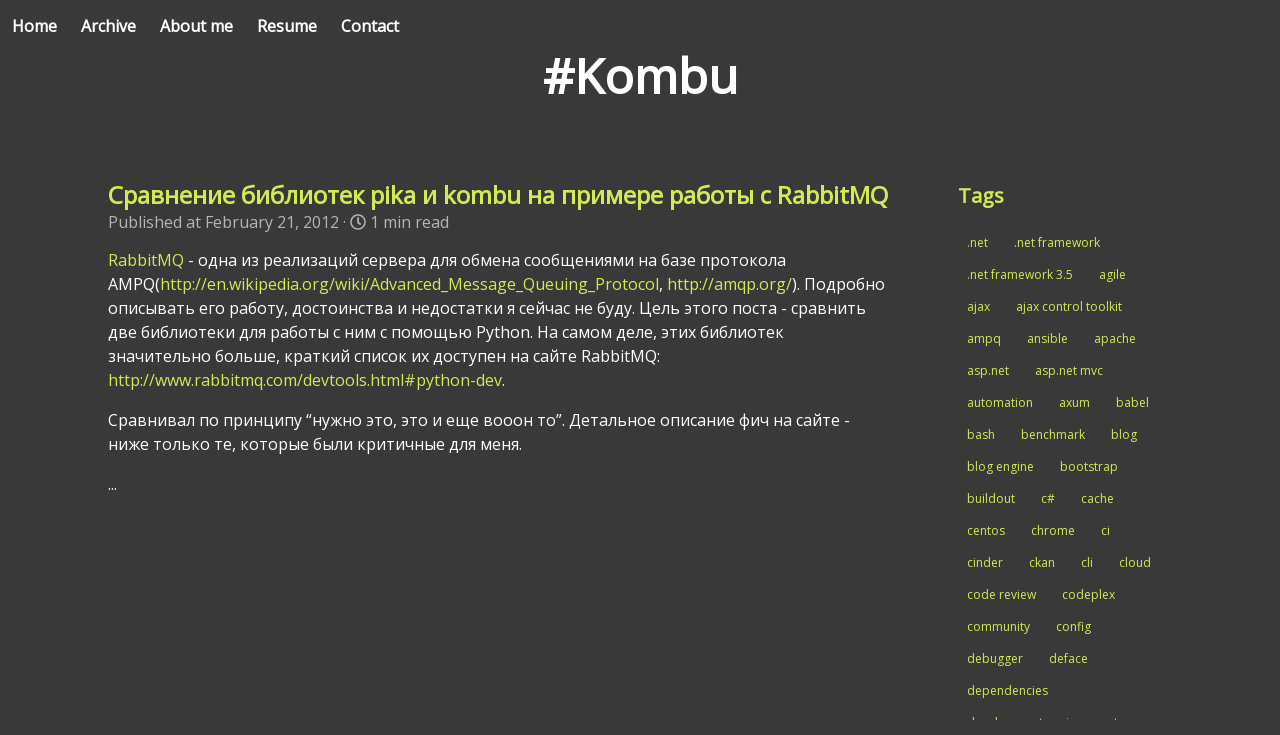

--- FILE ---
content_type: text/html
request_url: https://blog.e0ne.info/tags/kombu/
body_size: 4633
content:
<!DOCTYPE html>
<html lang="en-us">
<head>
    <meta charset="utf-8" />
    <meta http-equiv="X-UA-Compatible" content="IE=edge">
    <title>e0ne&#39;s comments  | Kombu</title>
    <meta name="viewport" content="width=device-width, initial-scale=1">

    <link href="https://fonts.googleapis.com/css?family=Open+Sans" rel="stylesheet">
    <link rel="stylesheet" href="https://maxcdn.bootstrapcdn.com/font-awesome/4.7.0/css/font-awesome.min.css">
    <link rel="stylesheet" href="https://cdnjs.cloudflare.com/ajax/libs/bulma/0.7.1/css/bulma.min.css" />
    <link rel="stylesheet" href="https://blog.e0ne.info/css/blog.css" />
</head>
<body>

    
    <nav class="navbar is-fixed-top" role="navigation" aria-label="main navigation">
        <div class="navbar-brand">
            <a class="navbar-item" href="https://blog.e0ne.info/"><strong>Home</strong></a>
            <a class="navbar-item" href="/archive"><strong>Archive</strong></a>
            <a class="navbar-item" href="/about-me"><strong>About me</strong></a>
            <a class="navbar-item" href="/resume"><strong>Resume</strong></a>
            <a class="navbar-item" href="/contact"><strong>Contact</strong></a>
        </div>
    </nav>
    

    
    <section class="hero is-info is-medium">
        <div class="hero-body">
            <div class="container has-text-centered">
                <br>
                <h1 class="title is-size-1">
                    
                        #Kombu
                    
                </h1>
                
            </div>
        </div>
    </section>


<div class="container">
    <div class="section">
    



<div class="columns">
    <div class="column is-9">
        <div class="tile is-child box">
            <div class="content">

                <article class="media">
                    <div class="media-content">
                        <div class="content">
                            <p class="title is-4"><a href="/post/rabbitmq-clients-comparison-pika-and-kombu/">Сравнение библиотек pika и kombu на примере работы с RabbitMQ</a></p>
                            <p class="subtitle is-size-6 has-text-grey-light">
                                Published at February 21, 2012 &middot;
                                <i class="far fa-clock"></i>&nbsp;1 min read
                            </p>
                            <p><p><a href="http://www.rabbitmq.com/">RabbitMQ</a> - одна из реализаций сервера для обмена сообщениями на базе протокола AMPQ(<a href="http://en.wikipedia.org/wiki/Advanced_Message_Queuing_Protocol">http://en.wikipedia.org/wiki/Advanced_Message_Queuing_Protocol</a>, <a href="http://amqp.org/">http://amqp.org/</a>). Подробно описывать его работу, достоинства и недостатки я сейчас не буду. Цель этого поста - сравнить две библиотеки для работы с ним с помощью Python. На самом деле, этих библиотек значительно больше, краткий список их доступен на сайте RabbitMQ: <a href="http://www.rabbitmq.com/devtools.html#python-dev">http://www.rabbitmq.com/devtools.html#python-dev</a>.</p>
<p>Сравнивал по принципу &ldquo;нужно это, это и еще вооон то&rdquo;. Детальное описание фич на сайте - ниже только те, которые были критичные для меня.</p>...</p>
                        </div>
                    </div>
                </article>
                <br>

            </div>
        </div>
    </div>
    <div class="column is-3">
        <div class="card">
    <div class="card-content">
        <h1 class="title is-5">Tags</h1>
        <div class="tags">
        
            <span class="tag"><a href="https://blog.e0ne.info/tags/.net">.net</a></span>
        
            <span class="tag"><a href="https://blog.e0ne.info/tags/.net-framework">.net framework</a></span>
        
            <span class="tag"><a href="https://blog.e0ne.info/tags/.net-framework-3.5">.net framework 3.5</a></span>
        
            <span class="tag"><a href="https://blog.e0ne.info/tags/agile">agile</a></span>
        
            <span class="tag"><a href="https://blog.e0ne.info/tags/ajax">ajax</a></span>
        
            <span class="tag"><a href="https://blog.e0ne.info/tags/ajax-control-toolkit">ajax control toolkit</a></span>
        
            <span class="tag"><a href="https://blog.e0ne.info/tags/ampq">ampq</a></span>
        
            <span class="tag"><a href="https://blog.e0ne.info/tags/ansible">ansible</a></span>
        
            <span class="tag"><a href="https://blog.e0ne.info/tags/apache">apache</a></span>
        
            <span class="tag"><a href="https://blog.e0ne.info/tags/asp.net">asp.net</a></span>
        
            <span class="tag"><a href="https://blog.e0ne.info/tags/asp.net-mvc">asp.net mvc</a></span>
        
            <span class="tag"><a href="https://blog.e0ne.info/tags/automation">automation</a></span>
        
            <span class="tag"><a href="https://blog.e0ne.info/tags/axum">axum</a></span>
        
            <span class="tag"><a href="https://blog.e0ne.info/tags/babel">babel</a></span>
        
            <span class="tag"><a href="https://blog.e0ne.info/tags/bash">bash</a></span>
        
            <span class="tag"><a href="https://blog.e0ne.info/tags/benchmark">benchmark</a></span>
        
            <span class="tag"><a href="https://blog.e0ne.info/tags/blog">blog</a></span>
        
            <span class="tag"><a href="https://blog.e0ne.info/tags/blog-engine">blog engine</a></span>
        
            <span class="tag"><a href="https://blog.e0ne.info/tags/bootstrap">bootstrap</a></span>
        
            <span class="tag"><a href="https://blog.e0ne.info/tags/buildout">buildout</a></span>
        
            <span class="tag"><a href="https://blog.e0ne.info/tags/c">c#</a></span>
        
            <span class="tag"><a href="https://blog.e0ne.info/tags/cache">cache</a></span>
        
            <span class="tag"><a href="https://blog.e0ne.info/tags/centos">centos</a></span>
        
            <span class="tag"><a href="https://blog.e0ne.info/tags/chrome">chrome</a></span>
        
            <span class="tag"><a href="https://blog.e0ne.info/tags/ci">ci</a></span>
        
            <span class="tag"><a href="https://blog.e0ne.info/tags/cinder">cinder</a></span>
        
            <span class="tag"><a href="https://blog.e0ne.info/tags/ckan">ckan</a></span>
        
            <span class="tag"><a href="https://blog.e0ne.info/tags/cli">cli</a></span>
        
            <span class="tag"><a href="https://blog.e0ne.info/tags/cloud">cloud</a></span>
        
            <span class="tag"><a href="https://blog.e0ne.info/tags/code-review">code review</a></span>
        
            <span class="tag"><a href="https://blog.e0ne.info/tags/codeplex">codeplex</a></span>
        
            <span class="tag"><a href="https://blog.e0ne.info/tags/community">community</a></span>
        
            <span class="tag"><a href="https://blog.e0ne.info/tags/config">config</a></span>
        
            <span class="tag"><a href="https://blog.e0ne.info/tags/debugger">debugger</a></span>
        
            <span class="tag"><a href="https://blog.e0ne.info/tags/deface">deface</a></span>
        
            <span class="tag"><a href="https://blog.e0ne.info/tags/dependencies">dependencies</a></span>
        
            <span class="tag"><a href="https://blog.e0ne.info/tags/development-environment">development environment</a></span>
        
            <span class="tag"><a href="https://blog.e0ne.info/tags/devices">devices</a></span>
        
            <span class="tag"><a href="https://blog.e0ne.info/tags/devstack">devstack</a></span>
        
            <span class="tag"><a href="https://blog.e0ne.info/tags/devtime">devtime</a></span>
        
            <span class="tag"><a href="https://blog.e0ne.info/tags/disks">disks</a></span>
        
            <span class="tag"><a href="https://blog.e0ne.info/tags/django">django</a></span>
        
            <span class="tag"><a href="https://blog.e0ne.info/tags/dlr">dlr</a></span>
        
            <span class="tag"><a href="https://blog.e0ne.info/tags/dns">dns</a></span>
        
            <span class="tag"><a href="https://blog.e0ne.info/tags/docker">docker</a></span>
        
            <span class="tag"><a href="https://blog.e0ne.info/tags/dockerimage">dockerimage</a></span>
        
            <span class="tag"><a href="https://blog.e0ne.info/tags/dos">dos</a></span>
        
            <span class="tag"><a href="https://blog.e0ne.info/tags/easy_install">easy_install</a></span>
        
            <span class="tag"><a href="https://blog.e0ne.info/tags/elmah">elmah</a></span>
        
            <span class="tag"><a href="https://blog.e0ne.info/tags/encoding">encoding</a></span>
        
            <span class="tag"><a href="https://blog.e0ne.info/tags/environment-variables">environment variables</a></span>
        
            <span class="tag"><a href="https://blog.e0ne.info/tags/error">error</a></span>
        
            <span class="tag"><a href="https://blog.e0ne.info/tags/event">event</a></span>
        
            <span class="tag"><a href="https://blog.e0ne.info/tags/events">events</a></span>
        
            <span class="tag"><a href="https://blog.e0ne.info/tags/everything-as-a-code">everything-as-a-code</a></span>
        
            <span class="tag"><a href="https://blog.e0ne.info/tags/exception">exception</a></span>
        
            <span class="tag"><a href="https://blog.e0ne.info/tags/exceptions">exceptions</a></span>
        
            <span class="tag"><a href="https://blog.e0ne.info/tags/fabrik">fabrik</a></span>
        
            <span class="tag"><a href="https://blog.e0ne.info/tags/firefox">firefox</a></span>
        
            <span class="tag"><a href="https://blog.e0ne.info/tags/flask">flask</a></span>
        
            <span class="tag"><a href="https://blog.e0ne.info/tags/foreach">foreach</a></span>
        
            <span class="tag"><a href="https://blog.e0ne.info/tags/forms">forms</a></span>
        
            <span class="tag"><a href="https://blog.e0ne.info/tags/fstab">fstab</a></span>
        
            <span class="tag"><a href="https://blog.e0ne.info/tags/gae">gae</a></span>
        
            <span class="tag"><a href="https://blog.e0ne.info/tags/gcc">gcc</a></span>
        
            <span class="tag"><a href="https://blog.e0ne.info/tags/gerrit">gerrit</a></span>
        
            <span class="tag"><a href="https://blog.e0ne.info/tags/git">git</a></span>
        
            <span class="tag"><a href="https://blog.e0ne.info/tags/github">github</a></span>
        
            <span class="tag"><a href="https://blog.e0ne.info/tags/go">go</a></span>
        
            <span class="tag"><a href="https://blog.e0ne.info/tags/google">google</a></span>
        
            <span class="tag"><a href="https://blog.e0ne.info/tags/google-app-engine">google app engine</a></span>
        
            <span class="tag"><a href="https://blog.e0ne.info/tags/grep">grep</a></span>
        
            <span class="tag"><a href="https://blog.e0ne.info/tags/hack">hack</a></span>
        
            <span class="tag"><a href="https://blog.e0ne.info/tags/hacked">hacked</a></span>
        
            <span class="tag"><a href="https://blog.e0ne.info/tags/hardware">hardware</a></span>
        
            <span class="tag"><a href="https://blog.e0ne.info/tags/headless">headless</a></span>
        
            <span class="tag"><a href="https://blog.e0ne.info/tags/horizon">horizon</a></span>
        
            <span class="tag"><a href="https://blog.e0ne.info/tags/hound">hound</a></span>
        
            <span class="tag"><a href="https://blog.e0ne.info/tags/html">html</a></span>
        
            <span class="tag"><a href="https://blog.e0ne.info/tags/hugo">hugo</a></span>
        
            <span class="tag"><a href="https://blog.e0ne.info/tags/iaas">iaas</a></span>
        
            <span class="tag"><a href="https://blog.e0ne.info/tags/ienumerable">ienumerable</a></span>
        
            <span class="tag"><a href="https://blog.e0ne.info/tags/iis">iis</a></span>
        
            <span class="tag"><a href="https://blog.e0ne.info/tags/internet">internet</a></span>
        
            <span class="tag"><a href="https://blog.e0ne.info/tags/iptables">iptables</a></span>
        
            <span class="tag"><a href="https://blog.e0ne.info/tags/iron-python">iron python</a></span>
        
            <span class="tag"><a href="https://blog.e0ne.info/tags/ironic">ironic</a></span>
        
            <span class="tag"><a href="https://blog.e0ne.info/tags/iscsi">iscsi</a></span>
        
            <span class="tag"><a href="https://blog.e0ne.info/tags/java-script">java script</a></span>
        
            <span class="tag"><a href="https://blog.e0ne.info/tags/javascript">javascript</a></span>
        
            <span class="tag"><a href="https://blog.e0ne.info/tags/jenkins">jenkins</a></span>
        
            <span class="tag"><a href="https://blog.e0ne.info/tags/jquery">jquery</a></span>
        
            <span class="tag"><a href="https://blog.e0ne.info/tags/js">js</a></span>
        
            <span class="tag"><a href="https://blog.e0ne.info/tags/jsx">jsx</a></span>
        
            <span class="tag"><a href="https://blog.e0ne.info/tags/k8s">k8s</a></span>
        
            <span class="tag"><a href="https://blog.e0ne.info/tags/kharkivpy">kharkivpy</a></span>
        
            <span class="tag"><a href="https://blog.e0ne.info/tags/kiss">kiss</a></span>
        
            <span class="tag"><a href="https://blog.e0ne.info/tags/kombu">kombu</a></span>
        
            <span class="tag"><a href="https://blog.e0ne.info/tags/kubernetes">kubernetes</a></span>
        
            <span class="tag"><a href="https://blog.e0ne.info/tags/kvm">kvm</a></span>
        
            <span class="tag"><a href="https://blog.e0ne.info/tags/kyiv">kyiv</a></span>
        
            <span class="tag"><a href="https://blog.e0ne.info/tags/lettuce">lettuce</a></span>
        
            <span class="tag"><a href="https://blog.e0ne.info/tags/libvirt">libvirt</a></span>
        
            <span class="tag"><a href="https://blog.e0ne.info/tags/linux">linux</a></span>
        
            <span class="tag"><a href="https://blog.e0ne.info/tags/lio">lio</a></span>
        
            <span class="tag"><a href="https://blog.e0ne.info/tags/loci">loci</a></span>
        
            <span class="tag"><a href="https://blog.e0ne.info/tags/logging">logging</a></span>
        
            <span class="tag"><a href="https://blog.e0ne.info/tags/loopback">loopback</a></span>
        
            <span class="tag"><a href="https://blog.e0ne.info/tags/losetup">losetup</a></span>
        
            <span class="tag"><a href="https://blog.e0ne.info/tags/lvm">lvm</a></span>
        
            <span class="tag"><a href="https://blog.e0ne.info/tags/mac-os">mac os</a></span>
        
            <span class="tag"><a href="https://blog.e0ne.info/tags/macos">macos</a></span>
        
            <span class="tag"><a href="https://blog.e0ne.info/tags/mercurial">mercurial</a></span>
        
            <span class="tag"><a href="https://blog.e0ne.info/tags/microsoft">microsoft</a></span>
        
            <span class="tag"><a href="https://blog.e0ne.info/tags/microsoft-sync-framework">microsoft sync framework</a></span>
        
            <span class="tag"><a href="https://blog.e0ne.info/tags/mobile">mobile</a></span>
        
            <span class="tag"><a href="https://blog.e0ne.info/tags/mono">mono</a></span>
        
            <span class="tag"><a href="https://blog.e0ne.info/tags/ms-office">ms office</a></span>
        
            <span class="tag"><a href="https://blog.e0ne.info/tags/msbuild">msbuild</a></span>
        
            <span class="tag"><a href="https://blog.e0ne.info/tags/networking">networking</a></span>
        
            <span class="tag"><a href="https://blog.e0ne.info/tags/news">news</a></span>
        
            <span class="tag"><a href="https://blog.e0ne.info/tags/nginx">nginx</a></span>
        
            <span class="tag"><a href="https://blog.e0ne.info/tags/npm">npm</a></span>
        
            <span class="tag"><a href="https://blog.e0ne.info/tags/npx">npx</a></span>
        
            <span class="tag"><a href="https://blog.e0ne.info/tags/offtopic">offtopic</a></span>
        
            <span class="tag"><a href="https://blog.e0ne.info/tags/oop">oop</a></span>
        
            <span class="tag"><a href="https://blog.e0ne.info/tags/open-source">open source</a></span>
        
            <span class="tag"><a href="https://blog.e0ne.info/tags/open-xml">open xml</a></span>
        
            <span class="tag"><a href="https://blog.e0ne.info/tags/opensource">opensource</a></span>
        
            <span class="tag"><a href="https://blog.e0ne.info/tags/openstack">openstack</a></span>
        
            <span class="tag"><a href="https://blog.e0ne.info/tags/openvswitch">openvswitch</a></span>
        
            <span class="tag"><a href="https://blog.e0ne.info/tags/os">os</a></span>
        
            <span class="tag"><a href="https://blog.e0ne.info/tags/pnp">p&#39;n&#39;p</a></span>
        
            <span class="tag"><a href="https://blog.e0ne.info/tags/packages">packages</a></span>
        
            <span class="tag"><a href="https://blog.e0ne.info/tags/paraller-development">paraller development</a></span>
        
            <span class="tag"><a href="https://blog.e0ne.info/tags/patterns-practices">patterns &amp; practices</a></span>
        
            <span class="tag"><a href="https://blog.e0ne.info/tags/performance">performance</a></span>
        
            <span class="tag"><a href="https://blog.e0ne.info/tags/php">php</a></span>
        
            <span class="tag"><a href="https://blog.e0ne.info/tags/pika">pika</a></span>
        
            <span class="tag"><a href="https://blog.e0ne.info/tags/pip">pip</a></span>
        
            <span class="tag"><a href="https://blog.e0ne.info/tags/plugins">plugins</a></span>
        
            <span class="tag"><a href="https://blog.e0ne.info/tags/podcast">podcast</a></span>
        
            <span class="tag"><a href="https://blog.e0ne.info/tags/popup">popup</a></span>
        
            <span class="tag"><a href="https://blog.e0ne.info/tags/postgresql">postgresql</a></span>
        
            <span class="tag"><a href="https://blog.e0ne.info/tags/profiler">profiler</a></span>
        
            <span class="tag"><a href="https://blog.e0ne.info/tags/project">project</a></span>
        
            <span class="tag"><a href="https://blog.e0ne.info/tags/protocols">protocols</a></span>
        
            <span class="tag"><a href="https://blog.e0ne.info/tags/proxy">proxy</a></span>
        
            <span class="tag"><a href="https://blog.e0ne.info/tags/pycamp">pycamp</a></span>
        
            <span class="tag"><a href="https://blog.e0ne.info/tags/pycharm">pycharm</a></span>
        
            <span class="tag"><a href="https://blog.e0ne.info/tags/pycon">pycon</a></span>
        
            <span class="tag"><a href="https://blog.e0ne.info/tags/pykyiv">pykyiv</a></span>
        
            <span class="tag"><a href="https://blog.e0ne.info/tags/pylint">pylint</a></span>
        
            <span class="tag"><a href="https://blog.e0ne.info/tags/pypi">pypi</a></span>
        
            <span class="tag"><a href="https://blog.e0ne.info/tags/python">python</a></span>
        
            <span class="tag"><a href="https://blog.e0ne.info/tags/python-3">python 3</a></span>
        
            <span class="tag"><a href="https://blog.e0ne.info/tags/qcow">qcow</a></span>
        
            <span class="tag"><a href="https://blog.e0ne.info/tags/quantum">quantum</a></span>
        
            <span class="tag"><a href="https://blog.e0ne.info/tags/qumy">qumy</a></span>
        
            <span class="tag"><a href="https://blog.e0ne.info/tags/rabbitmq">rabbitmq</a></span>
        
            <span class="tag"><a href="https://blog.e0ne.info/tags/rar">rar</a></span>
        
            <span class="tag"><a href="https://blog.e0ne.info/tags/react">react</a></span>
        
            <span class="tag"><a href="https://blog.e0ne.info/tags/reactjs">reactjs</a></span>
        
            <span class="tag"><a href="https://blog.e0ne.info/tags/refactoring">refactoring</a></span>
        
            <span class="tag"><a href="https://blog.e0ne.info/tags/rfc">rfc</a></span>
        
            <span class="tag"><a href="https://blog.e0ne.info/tags/rhel">rhel</a></span>
        
            <span class="tag"><a href="https://blog.e0ne.info/tags/search-engine">search engine</a></span>
        
            <span class="tag"><a href="https://blog.e0ne.info/tags/security">security</a></span>
        
            <span class="tag"><a href="https://blog.e0ne.info/tags/selenium">selenium</a></span>
        
            <span class="tag"><a href="https://blog.e0ne.info/tags/server">server</a></span>
        
            <span class="tag"><a href="https://blog.e0ne.info/tags/shell">shell</a></span>
        
            <span class="tag"><a href="https://blog.e0ne.info/tags/silverlight">silverlight</a></span>
        
            <span class="tag"><a href="https://blog.e0ne.info/tags/socket">socket</a></span>
        
            <span class="tag"><a href="https://blog.e0ne.info/tags/software-engineering">software engineering</a></span>
        
            <span class="tag"><a href="https://blog.e0ne.info/tags/source-control">source control</a></span>
        
            <span class="tag"><a href="https://blog.e0ne.info/tags/sourcegear-vault">sourcegear vault</a></span>
        
            <span class="tag"><a href="https://blog.e0ne.info/tags/sources">sources</a></span>
        
            <span class="tag"><a href="https://blog.e0ne.info/tags/sql">sql</a></span>
        
            <span class="tag"><a href="https://blog.e0ne.info/tags/sql-server">sql server</a></span>
        
            <span class="tag"><a href="https://blog.e0ne.info/tags/sql-server-express">sql server express</a></span>
        
            <span class="tag"><a href="https://blog.e0ne.info/tags/sqlalchemy">sqlalchemy</a></span>
        
            <span class="tag"><a href="https://blog.e0ne.info/tags/ssh">ssh</a></span>
        
            <span class="tag"><a href="https://blog.e0ne.info/tags/static-site">static site</a></span>
        
            <span class="tag"><a href="https://blog.e0ne.info/tags/sublimetext">sublimetext</a></span>
        
            <span class="tag"><a href="https://blog.e0ne.info/tags/svg">svg</a></span>
        
            <span class="tag"><a href="https://blog.e0ne.info/tags/tests">tests</a></span>
        
            <span class="tag"><a href="https://blog.e0ne.info/tags/tgt">tgt</a></span>
        
            <span class="tag"><a href="https://blog.e0ne.info/tags/tipfy">tipfy</a></span>
        
            <span class="tag"><a href="https://blog.e0ne.info/tags/todo">todo</a></span>
        
            <span class="tag"><a href="https://blog.e0ne.info/tags/tornado">tornado</a></span>
        
            <span class="tag"><a href="https://blog.e0ne.info/tags/typescript">typescript</a></span>
        
            <span class="tag"><a href="https://blog.e0ne.info/tags/uapycon">uapycon</a></span>
        
            <span class="tag"><a href="https://blog.e0ne.info/tags/ui">ui</a></span>
        
            <span class="tag"><a href="https://blog.e0ne.info/tags/uneta">uneta</a></span>
        
            <span class="tag"><a href="https://blog.e0ne.info/tags/unit-tests">unit tests</a></span>
        
            <span class="tag"><a href="https://blog.e0ne.info/tags/upgrades">upgrades</a></span>
        
            <span class="tag"><a href="https://blog.e0ne.info/tags/usability">usability</a></span>
        
            <span class="tag"><a href="https://blog.e0ne.info/tags/vim">vim</a></span>
        
            <span class="tag"><a href="https://blog.e0ne.info/tags/virtualenv">virtualenv</a></span>
        
            <span class="tag"><a href="https://blog.e0ne.info/tags/visual-studio">visual studio</a></span>
        
            <span class="tag"><a href="https://blog.e0ne.info/tags/vitrage">vitrage</a></span>
        
            <span class="tag"><a href="https://blog.e0ne.info/tags/vm">vm</a></span>
        
            <span class="tag"><a href="https://blog.e0ne.info/tags/vue.js">vue.js</a></span>
        
            <span class="tag"><a href="https://blog.e0ne.info/tags/vuejs">vuejs</a></span>
        
            <span class="tag"><a href="https://blog.e0ne.info/tags/web-development">web development</a></span>
        
            <span class="tag"><a href="https://blog.e0ne.info/tags/web-server">web server</a></span>
        
            <span class="tag"><a href="https://blog.e0ne.info/tags/web-service">web service</a></span>
        
            <span class="tag"><a href="https://blog.e0ne.info/tags/web_root">web_root</a></span>
        
            <span class="tag"><a href="https://blog.e0ne.info/tags/webpack">webpack</a></span>
        
            <span class="tag"><a href="https://blog.e0ne.info/tags/webroot">webroot</a></span>
        
            <span class="tag"><a href="https://blog.e0ne.info/tags/windows">windows</a></span>
        
            <span class="tag"><a href="https://blog.e0ne.info/tags/windows-live">windows live</a></span>
        
            <span class="tag"><a href="https://blog.e0ne.info/tags/word-press">word press</a></span>
        
            <span class="tag"><a href="https://blog.e0ne.info/tags/x32">x32</a></span>
        
            <span class="tag"><a href="https://blog.e0ne.info/tags/x64">x64</a></span>
        
            <span class="tag"><a href="https://blog.e0ne.info/tags/xcode">xcode</a></span>
        
            <span class="tag"><a href="https://blog.e0ne.info/tags/xml">xml</a></span>
        
            <span class="tag"><a href="https://blog.e0ne.info/tags/xss">xss</a></span>
        
            <span class="tag"><a href="https://blog.e0ne.info/tags/xvfb">xvfb</a></span>
        
            <span class="tag"><a href="https://blog.e0ne.info/tags/%D0%B8%D0%BD%D1%82%D0%B5%D1%80%D0%BD%D0%B5%D1%82-%D0%BC%D0%B0%D0%B3%D0%B0%D0%B7%D0%B8%D0%BD">интернет-магазин</a></span>
        
            <span class="tag"><a href="https://blog.e0ne.info/tags/%D0%BA%D0%BD%D0%B8%D0%B3%D0%B8">книги</a></span>
        
        </div>
    </div>
</div><br>
        <div class="card">
    <div class="card-content">
        <h1 class="title is-5">Recent posts</h1>
        
            <h1><a href="https://blog.e0ne.info/post/go-1-18-new-features/">Go 1.18: new features</a></h1>
            <time class="has-text-grey-light is-size-7">3 January 2022</time>
        
            <h1><a href="https://blog.e0ne.info/post/everything-will-be-kubernetes/">Всё будет Kubernetes</a></h1>
            <time class="has-text-grey-light is-size-7">2 January 2022</time>
        
            <h1><a href="https://blog.e0ne.info/post/2022-relaunch/">2022 Relaunch</a></h1>
            <time class="has-text-grey-light is-size-7">1 January 2022</time>
        
            <h1><a href="https://blog.e0ne.info/post/everyday-blogging/">Everyday Blogging</a></h1>
            <time class="has-text-grey-light is-size-7">14 March 2019</time>
        
            <h1><a href="https://blog.e0ne.info/post/i-dont-want-this-ci/">I don&#39;t want this CI</a></h1>
            <time class="has-text-grey-light is-size-7">13 March 2019</time>
        
    </div>
</div>
<br>
        <div class="card">
    <div class="card-content">
        <h1 class="title is-5">Archives</h1>
        
            <a href="https://blog.e0ne.info/archives/2022">2022</a> (3)<br>
        
            <a href="https://blog.e0ne.info/archives/2019">2019</a> (73)<br>
        
            <a href="https://blog.e0ne.info/archives/2018">2018</a> (2)<br>
        
            <a href="https://blog.e0ne.info/archives/2017">2017</a> (3)<br>
        
            <a href="https://blog.e0ne.info/archives/2016">2016</a> (2)<br>
        
            <a href="https://blog.e0ne.info/archives/2015">2015</a> (3)<br>
        
            <a href="https://blog.e0ne.info/archives/2014">2014</a> (5)<br>
        
            <a href="https://blog.e0ne.info/archives/2013">2013</a> (17)<br>
        
            <a href="https://blog.e0ne.info/archives/2012">2012</a> (22)<br>
        
            <a href="https://blog.e0ne.info/archives/2011">2011</a> (36)<br>
        
            <a href="https://blog.e0ne.info/archives/2010">2010</a> (25)<br>
        
            <a href="https://blog.e0ne.info/archives/2009">2009</a> (35)<br>
        
            <a href="https://blog.e0ne.info/archives/2008">2008</a> (32)<br>
        
            <a href="https://blog.e0ne.info/archives/2007">2007</a> (2)<br>
        
    </div>
</div>

    </div>
</div>


    </div>
</div>

<footer class="footer has-background-grey-darker has-text-white">
    <div class="content has-text-centered">
        
    </div>
</footer>

<script defer src="https://use.fontawesome.com/releases/v5.1.0/js/all.js"></script>

<script async src="https://www.googletagmanager.com/gtag/js?id=UA-3949097-1"></script>
<script>
  window.dataLayer = window.dataLayer || [];
  function gtag(){dataLayer.push(arguments);}
  gtag('js', new Date());

  gtag('config', 'UA-3949097-1');
</script>

</body>
</html>


--- FILE ---
content_type: text/css
request_url: https://blog.e0ne.info/css/blog.css
body_size: 1596
content:
html,body {
    font-family: 'Open Sans', sans-serif;
    background: #393939;
    color: #fff;
    }

.hero.is-info {
    background: #393939;
}
.hero-body {
    background-position: center;
    background-size: cover;
    background-repeat: no-repeat;
    }
.mysocial { color: hsl(0, 0%, 100%);}
.mysocial:hover { color: hsl(0, 0%, 71%) }


.title {
    color: #d0eb55;
}


.navbar {
    background: #393939;
}

.navbar-item{
    color : #fff;
}

/* e0ne */

.box {
    background-color: #393939;
    box-shadow: none;
    color: #fff;
}

.card {
    background-color: #393939;
    box-shadow: none;
    color: #fff;
}
a {
    color : #d0eb55;
    background : inherit;
    text-decoration : none;
}

a:hover {
color : #d0eb55;
background : inherit;
text-decoration : underline;
}

p {
/*margin : 5px 0;*/
color: #fff;
/*font : 1.1em Arial, sans-serif;*/
/*line-height: 1.5em;*/
/*text-align:justify;*/
}

.content table thead tr th, .content table thead  {
    color: #fff;
}

strong {
    color: #fff;
}

.tag:not(body) {
    background-color: #393939;
}

.pagination-link, .pagination-next, .pagination-previous {
     color : #d0eb55;
     border-color: #212121;
}

.pagination-link.is-current {
    background-color: #212121;
    border-color: #212121;
}

.content h1, .content h2, .content h3, .content h4, .content h5, .content h6 {
color : #d0eb55;
}

.archive {
    font-size: 13px;
}

.archive tr td, .archive tr th {
    border: none;
    padding: 2px 0;
    color: #fff;
}


.date {
    width: 80px;
}

.hero.is-medium .hero-body {
    padding-top: 25px;
    padding-bottom: 10px;
}